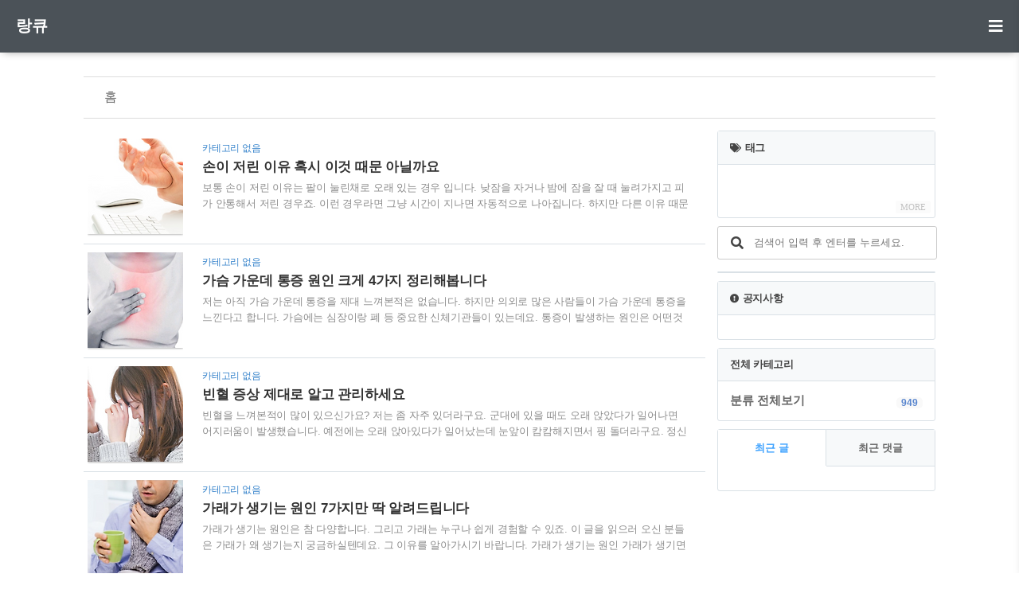

--- FILE ---
content_type: text/html;charset=UTF-8
request_url: https://health.nanado.co.kr/?page=154
body_size: 36960
content:
<!doctype html>
<html lang="ko">
                                                                                <head>
                <script type="text/javascript">if (!window.T) { window.T = {} }
window.T.config = {"TOP_SSL_URL":"https://www.tistory.com","PREVIEW":false,"ROLE":"guest","PREV_PAGE":"","NEXT_PAGE":"","BLOG":{"id":3967047,"name":"rankq","title":"랑큐","isDormancy":false,"nickName":"량큐몬","status":"open","profileStatus":"normal"},"NEED_COMMENT_LOGIN":true,"COMMENT_LOGIN_CONFIRM_MESSAGE":"이 블로그는 로그인한 사용자에게만 댓글 작성을 허용했습니다. 지금 로그인하시겠습니까?","LOGIN_URL":"https://www.tistory.com/auth/login/?redirectUrl=https://health.nanado.co.kr/","DEFAULT_URL":"https://health.nanado.co.kr","USER":{"name":null,"homepage":null,"id":0,"profileImage":null},"SUBSCRIPTION":{"status":"none","isConnected":false,"isPending":false,"isWait":false,"isProcessing":false,"isNone":true},"IS_LOGIN":false,"HAS_BLOG":false,"IS_SUPPORT":false,"IS_SCRAPABLE":false,"TOP_URL":"http://www.tistory.com","JOIN_URL":"https://www.tistory.com/member/join","PHASE":"prod","ROLE_GROUP":"visitor"};
window.T.entryInfo = null;
window.appInfo = {"domain":"tistory.com","topUrl":"https://www.tistory.com","loginUrl":"https://www.tistory.com/auth/login","logoutUrl":"https://www.tistory.com/auth/logout"};
window.initData = {};

window.TistoryBlog = {
    basePath: "",
    url: "https://health.nanado.co.kr",
    tistoryUrl: "https://rankq.tistory.com",
    manageUrl: "https://rankq.tistory.com/manage",
    token: "0CuzyJoahnjihM66sxg00bBXDPWMrK3wMwZlCWLtB7SKdBLbpNd1HsZ0Cq2/o07z"
};
var servicePath = "";
var blogURL = "";</script>

                
                
                
                        <!-- BusinessLicenseInfo - START -->
        
            <link href="https://tistory1.daumcdn.net/tistory_admin/userblog/userblog-7c7a62cfef2026f12ec313f0ebcc6daafb4361d7/static/plugin/BusinessLicenseInfo/style.css" rel="stylesheet" type="text/css"/>

            <script>function switchFold(entryId) {
    var businessLayer = document.getElementById("businessInfoLayer_" + entryId);

    if (businessLayer) {
        if (businessLayer.className.indexOf("unfold_license") > 0) {
            businessLayer.className = "business_license_layer";
        } else {
            businessLayer.className = "business_license_layer unfold_license";
        }
    }
}
</script>

        
        <!-- BusinessLicenseInfo - END -->
<!-- PreventCopyContents - START -->
<meta content="no" http-equiv="imagetoolbar"/>

<!-- PreventCopyContents - END -->

<!-- System - START -->

<!-- System - END -->

        <!-- TistoryProfileLayer - START -->
        <link href="https://tistory1.daumcdn.net/tistory_admin/userblog/userblog-7c7a62cfef2026f12ec313f0ebcc6daafb4361d7/static/plugin/TistoryProfileLayer/style.css" rel="stylesheet" type="text/css"/>
<script type="text/javascript" src="https://tistory1.daumcdn.net/tistory_admin/userblog/userblog-7c7a62cfef2026f12ec313f0ebcc6daafb4361d7/static/plugin/TistoryProfileLayer/script.js"></script>

        <!-- TistoryProfileLayer - END -->

                
                <meta http-equiv="X-UA-Compatible" content="IE=Edge">
<meta name="format-detection" content="telephone=no">
<script src="//t1.daumcdn.net/tistory_admin/lib/jquery/jquery-3.5.1.min.js" integrity="sha256-9/aliU8dGd2tb6OSsuzixeV4y/faTqgFtohetphbbj0=" crossorigin="anonymous"></script>
<script type="text/javascript" src="//t1.daumcdn.net/tiara/js/v1/tiara-1.2.0.min.js"></script><meta name="referrer" content="always"/>
<meta name="google-adsense-platform-account" content="ca-host-pub-9691043933427338"/>
<meta name="google-adsense-platform-domain" content="tistory.com"/>
<meta name="description" content="다양한 정보를 전달하는 잡블로그"/>

    <!-- BEGIN OPENGRAPH -->
    <meta property="og:type" content="website"/>
<meta property="og:url" content="https://health.nanado.co.kr"/>
<meta property="og:site_name" content="랑큐"/>
<meta property="og:title" content="랑큐"/>
<meta property="og:description" content="다양한 정보를 전달하는 잡블로그"/>
<meta property="og:image" content="https://img1.daumcdn.net/thumb/R800x0/?scode=mtistory2&fname=https%3A%2F%2Ftistory1.daumcdn.net%2Ftistory%2F3967047%2Fattach%2F83280184f67441629487936d31e9c35e"/>
<meta property="og:article:author" content="'량큐몬'"/>
    <!-- END OPENGRAPH -->

    <!-- BEGIN TWITTERCARD -->
    <meta name="twitter:card" content="summary_large_image"/>
<meta name="twitter:site" content="@TISTORY"/>
<meta name="twitter:title" content="랑큐"/>
<meta name="twitter:description" content="다양한 정보를 전달하는 잡블로그"/>
<meta property="twitter:image" content="https://img1.daumcdn.net/thumb/R800x0/?scode=mtistory2&fname=https%3A%2F%2Ftistory1.daumcdn.net%2Ftistory%2F3967047%2Fattach%2F83280184f67441629487936d31e9c35e"/>
    <!-- END TWITTERCARD -->
<script type="module" src="https://tistory1.daumcdn.net/tistory_admin/userblog/userblog-7c7a62cfef2026f12ec313f0ebcc6daafb4361d7/static/pc/dist/index.js" defer=""></script>
<script type="text/javascript" src="https://tistory1.daumcdn.net/tistory_admin/userblog/userblog-7c7a62cfef2026f12ec313f0ebcc6daafb4361d7/static/pc/dist/index-legacy.js" defer="" nomodule="true"></script>
<script type="text/javascript" src="https://tistory1.daumcdn.net/tistory_admin/userblog/userblog-7c7a62cfef2026f12ec313f0ebcc6daafb4361d7/static/pc/dist/polyfills-legacy.js" defer="" nomodule="true"></script>
<link rel="stylesheet" type="text/css" href="https://t1.daumcdn.net/tistory_admin/www/style/font.css"/>
<link rel="stylesheet" type="text/css" href="https://tistory1.daumcdn.net/tistory_admin/userblog/userblog-7c7a62cfef2026f12ec313f0ebcc6daafb4361d7/static/style/content.css"/>
<link rel="stylesheet" type="text/css" href="https://tistory1.daumcdn.net/tistory_admin/userblog/userblog-7c7a62cfef2026f12ec313f0ebcc6daafb4361d7/static/pc/dist/index.css"/>
<link rel="stylesheet" type="text/css" href="https://tistory1.daumcdn.net/tistory_admin/userblog/userblog-7c7a62cfef2026f12ec313f0ebcc6daafb4361d7/static/style/uselessPMargin.css"/>
<script type="text/javascript">(function() {
    var tjQuery = jQuery.noConflict(true);
    window.tjQuery = tjQuery;
    window.orgjQuery = window.jQuery; window.jQuery = tjQuery;
    window.jQuery = window.orgjQuery; delete window.orgjQuery;
})()</script>
<script type="text/javascript" src="https://tistory1.daumcdn.net/tistory_admin/userblog/userblog-7c7a62cfef2026f12ec313f0ebcc6daafb4361d7/static/script/base.js"></script>
<script type="text/javascript" src="//developers.kakao.com/sdk/js/kakao.min.js"></script>

                


  <meta name="google-site-verification" content="Ls5HkE_hQJEDSg5ajV2vNCOYgBsAr7v8D5yGEchttL0" />
	<meta name="naver-site-verification" content="99d5601a6d8a06886bc42a4583a5e49be33be0cf" />

	<script async src="https://pagead2.googlesyndication.com/pagead/js/adsbygoogle.js?client=ca-pub-8895193358973292"
     crossorigin="anonymous"></script>

	<meta http-equiv="Content-Type" content="text/html; charset=utf-8" />
	<meta name="title" content="랑큐 - 랑큐" />
	<meta name="description" Content="다양한 정보를 전달하는 잡블로그" />
	<meta name="viewport" content="width=device-width, height=device-height, initial-scale=1, minimum-scale=1.0, maximum-scale=1.0" />
	<meta http-equiv="X-UA-Compatible" content="IE=edge, chrome=1" />

	<title>랑큐 - 랑큐</title>

	<link rel="alternate" type="application/rss+xml" title="랑큐" href="https://rankq.tistory.com/rss" />
	<link rel="shortcut icon" href="https://health.nanado.co.kr/favicon.ico" />
	<link rel="stylesheet" href="https://tistory1.daumcdn.net/tistory/3967047/skin/style.css?_version_=1759279117" />
	<script src="//t1.daumcdn.net/tistory_admin/lib/jquery/jquery-1.12.4.min.js"></script>
	<style>
		 #header_wrap {
			background-color: #4b5258 !important;
		}
		
	</style>

                
                
                <style type="text/css">.another_category {
    border: 1px solid #E5E5E5;
    padding: 10px 10px 5px;
    margin: 10px 0;
    clear: both;
}

.another_category h4 {
    font-size: 12px !important;
    margin: 0 !important;
    border-bottom: 1px solid #E5E5E5 !important;
    padding: 2px 0 6px !important;
}

.another_category h4 a {
    font-weight: bold !important;
}

.another_category table {
    table-layout: fixed;
    border-collapse: collapse;
    width: 100% !important;
    margin-top: 10px !important;
}

* html .another_category table {
    width: auto !important;
}

*:first-child + html .another_category table {
    width: auto !important;
}

.another_category th, .another_category td {
    padding: 0 0 4px !important;
}

.another_category th {
    text-align: left;
    font-size: 12px !important;
    font-weight: normal;
    word-break: break-all;
    overflow: hidden;
    line-height: 1.5;
}

.another_category td {
    text-align: right;
    width: 80px;
    font-size: 11px;
}

.another_category th a {
    font-weight: normal;
    text-decoration: none;
    border: none !important;
}

.another_category th a.current {
    font-weight: bold;
    text-decoration: none !important;
    border-bottom: 1px solid !important;
}

.another_category th span {
    font-weight: normal;
    text-decoration: none;
    font: 10px Tahoma, Sans-serif;
    border: none !important;
}

.another_category_color_gray, .another_category_color_gray h4 {
    border-color: #E5E5E5 !important;
}

.another_category_color_gray * {
    color: #909090 !important;
}

.another_category_color_gray th a.current {
    border-color: #909090 !important;
}

.another_category_color_gray h4, .another_category_color_gray h4 a {
    color: #737373 !important;
}

.another_category_color_red, .another_category_color_red h4 {
    border-color: #F6D4D3 !important;
}

.another_category_color_red * {
    color: #E86869 !important;
}

.another_category_color_red th a.current {
    border-color: #E86869 !important;
}

.another_category_color_red h4, .another_category_color_red h4 a {
    color: #ED0908 !important;
}

.another_category_color_green, .another_category_color_green h4 {
    border-color: #CCE7C8 !important;
}

.another_category_color_green * {
    color: #64C05B !important;
}

.another_category_color_green th a.current {
    border-color: #64C05B !important;
}

.another_category_color_green h4, .another_category_color_green h4 a {
    color: #3EA731 !important;
}

.another_category_color_blue, .another_category_color_blue h4 {
    border-color: #C8DAF2 !important;
}

.another_category_color_blue * {
    color: #477FD6 !important;
}

.another_category_color_blue th a.current {
    border-color: #477FD6 !important;
}

.another_category_color_blue h4, .another_category_color_blue h4 a {
    color: #1960CA !important;
}

.another_category_color_violet, .another_category_color_violet h4 {
    border-color: #E1CEEC !important;
}

.another_category_color_violet * {
    color: #9D64C5 !important;
}

.another_category_color_violet th a.current {
    border-color: #9D64C5 !important;
}

.another_category_color_violet h4, .another_category_color_violet h4 a {
    color: #7E2CB5 !important;
}
</style>

                
                <link rel="stylesheet" type="text/css" href="https://tistory1.daumcdn.net/tistory_admin/userblog/userblog-7c7a62cfef2026f12ec313f0ebcc6daafb4361d7/static/style/revenue.css"/>
<link rel="canonical" href="https://health.nanado.co.kr"/>

<!-- BEGIN STRUCTURED_DATA -->
<script type="application/ld+json">
    {"@context":"http://schema.org","@type":"WebSite","url":"/","potentialAction":{"@type":"SearchAction","target":"/search/{search_term_string}","query-input":"required name=search_term_string"}}
</script>
<!-- END STRUCTURED_DATA -->
<link rel="stylesheet" type="text/css" href="https://tistory1.daumcdn.net/tistory_admin/userblog/userblog-7c7a62cfef2026f12ec313f0ebcc6daafb4361d7/static/style/dialog.css"/>
<link rel="stylesheet" type="text/css" href="//t1.daumcdn.net/tistory_admin/www/style/top/font.css"/>
<link rel="stylesheet" type="text/css" href="https://tistory1.daumcdn.net/tistory_admin/userblog/userblog-7c7a62cfef2026f12ec313f0ebcc6daafb4361d7/static/style/postBtn.css"/>
<link rel="stylesheet" type="text/css" href="https://tistory1.daumcdn.net/tistory_admin/userblog/userblog-7c7a62cfef2026f12ec313f0ebcc6daafb4361d7/static/style/tistory.css"/>
<script type="text/javascript" src="https://tistory1.daumcdn.net/tistory_admin/userblog/userblog-7c7a62cfef2026f12ec313f0ebcc6daafb4361d7/static/script/common.js"></script>

                
                </head>

                                                <body id="tt-body-index" class="sidebar-onsmall-thumbnail">
                
                
                
	
		<header>
		<div id="header_wrap">
			<div id="header_gnb">
					<div id="header-title"><a href="https://health.nanado.co.kr/">랑큐</a></div>
					<div id="header-ico"><button class="btn_topMenu" id="btn_topbtn"><i id="topbtn" class="fas fa-bars"></i></button></div>
			</div>
		</div>
		<div class="header-blog-menu"><ul>
  <li class="t_menu_home first"><a href="/" target="">홈</a></li>
</ul></div>
		</header>
		<div class="dropdown-content">
				<ul id="myDropdown">
				<li><div class="btn_close">메뉴 닫기</div></li>
				<li><a href="https://rankq.tistory.com/manage/entry/post"><i class="fas fa-pen"></i>글작성</a></li>
				<li><a href="/guestbook"><i class="fas fa-comment-alt"></i>방명록</a></li>
				<li><a href="https://rankq.tistory.com/manage"><i class="fas fa-cog"></i>환경설정</a></li>
				<li><ul class="tt_category"><li class=""><a href="/category" class="link_tit"> 분류 전체보기 <span class="c_cnt">(949)</span> </a></li>
</ul>
</li>
			</ul>
		</div>
	<div id="wrap">


		<div id="container">
			<nav id="gnb">
					<ul style="width: 1000px;">
					<li><a href="/">홈</a></li>					
				</ul>
			</nav>
		
			<div id="main" role="main">
				<div id="content">





	<section>
		<div class="content-width ">
			<header class="hd index_s_list">
				<div class="sub-info">
					
				</div>
			</header>
		</div>
	</section>

                
                    

	<section  class="h-entry">
		<div class="content-width">

			
				<div class="list_content">
					<div class="index_wrap">
						<a href="/33" class="post_link">
							<div class="thumnail">
								
									<img src="//i1.daumcdn.net/thumb/C120x120/?fname=https%3A%2F%2Fblog.kakaocdn.net%2Fdna%2Fb2H2MW%2FbtrR6dsreqG%2FAAAAAAAAAAAAAAAAAAAAAEM7JLF_K-am4oLBOGNeqbdRR2nIpLXscV19-konaurE%2Fimg.png%3Fcredential%3DyqXZFxpELC7KVnFOS48ylbz2pIh7yKj8%26expires%3D1769871599%26allow_ip%3D%26allow_referer%3D%26signature%3Drk4RtV4T3hIADhW2NBJYs3EetAY%253D" alt="">
								
							</div>
							<div class="list_detail_wrap">
								<div class="post_category">카테고리 없음</div>
								<h2 class="post_title">손이 저린 이유 혹시 이것 때문 아닐까요</h2>		
								<p class="post_text">보통 손이 저린 이유는 팔이 눌린채로 오래 있는 경우 입니다. 낮잠을 자거나 밤에 잠을 잘 때 눌려가지고 피가 안통해서 저린 경우죠. 이런 경우라면 그냥 시간이 지나면 자동적으로 나아집니다. 하지만 다른 이유 때문에 손이 저리다면? 건강에 이상이 있는건 아닐까 걱정이 됩니다. 왜 손이 저려올까요? 손이 저린 이유 그냥 단순히 눌린 거라면 큰 문제 없습니다. 하지만 눌리지 않았는데, 평상시 손이 저리다? 이것은 건강이상을 의심해야 합니다. 당뇨병 당뇨병이 은근히 흔하게 걸리는 질병 중 하나 입니다. 당뇨병에 걸리면 손가락 끝에 혈액순환 장애가 발생하기도 합니다. 그래서 손이 저린 느낌을 받을 수 있어요. 오랜시간 방치되면 손가락 끝이 괴사할 수도 있습니다. 당뇨병 증상의 경우 소변을 자주 보게 되고 입에서..</p>
								<div class="post_date" style="display:none">2022. 11. 25. 08:33</div>
							</div>
						</a>
					</div>
				</div>
			

			

		</div>
	</section>
				
                    
                
                    

	<section  class="h-entry">
		<div class="content-width">

			
				<div class="list_content">
					<div class="index_wrap">
						<a href="/32" class="post_link">
							<div class="thumnail">
								
									<img src="//i1.daumcdn.net/thumb/C120x120/?fname=https%3A%2F%2Fblog.kakaocdn.net%2Fdna%2FbpLRnp%2FbtrR3DyQrxt%2FAAAAAAAAAAAAAAAAAAAAAHaYt8Ke-ZAEmK0_DPsWOKb_naDEN4u1yueusODp3GPJ%2Fimg.png%3Fcredential%3DyqXZFxpELC7KVnFOS48ylbz2pIh7yKj8%26expires%3D1769871599%26allow_ip%3D%26allow_referer%3D%26signature%3DhlOmeFL9C5nBJ27j%252FkschlPfzVo%253D" alt="">
								
							</div>
							<div class="list_detail_wrap">
								<div class="post_category">카테고리 없음</div>
								<h2 class="post_title">가슴 가운데 통증 원인 크게 4가지 정리해봅니다</h2>		
								<p class="post_text">저는 아직 가슴 가운데 통증을 제대 느껴본적은 없습니다. 하지만 의외로 많은 사람들이 가슴 가운데 통증을 느낀다고 합니다. 가슴에는 심장이랑 폐 등 중요한 신체기관들이 있는데요. 통증이 발생하는 원인은 어떤것들이 있는지 알아보세요. 가슴 가운데 통증 원인 특별한 이유가 없는데 통증이 생긴다면 건강이상일 수 있습니다. 무리한 운동을 하거나, 외부에 의한 충격이 있었다면 그것이 원인이 될 수 있습니다. 하지만 별 다른 증상이 없었는데 가슴 가운데 통증이 느껴진다면 관심을 가져야 할 것입니다. 심장질환 심장은 우리 몸에서 매우 중요한 역할을 하는데요. 이 심장에 문제가 생기면 가슴 가운데 통증이 발생할 수 있다고 합니다. 주로 협심증이나 심근경색 같은 증상이 있을 수 있구요. 대동맥박리 현상도 있다고 합니다...</p>
								<div class="post_date" style="display:none">2022. 11. 25. 08:30</div>
							</div>
						</a>
					</div>
				</div>
			

			

		</div>
	</section>
				
                    
                
                    

	<section  class="h-entry">
		<div class="content-width">

			
				<div class="list_content">
					<div class="index_wrap">
						<a href="/31" class="post_link">
							<div class="thumnail">
								
									<img src="//i1.daumcdn.net/thumb/C120x120/?fname=https%3A%2F%2Fblog.kakaocdn.net%2Fdna%2FbO3elo%2FbtrR6e5TgtG%2FAAAAAAAAAAAAAAAAAAAAAMqKVLOD4f5YAYnDMX9sNyrm9ZEKku2HKdb4eciLDwhU%2Fimg.png%3Fcredential%3DyqXZFxpELC7KVnFOS48ylbz2pIh7yKj8%26expires%3D1769871599%26allow_ip%3D%26allow_referer%3D%26signature%3DCusU4l8HYfcsSDnkFG%252BilDF5B24%253D" alt="">
								
							</div>
							<div class="list_detail_wrap">
								<div class="post_category">카테고리 없음</div>
								<h2 class="post_title">빈혈 증상 제대로 알고 관리하세요</h2>		
								<p class="post_text">빈혈을 느껴본적이 많이 있으신가요? 저는 좀 자주 있더라구요. 군대에 있을 때도 오래 앉았다가 일어나면 어지러움이 발생했습니다. 예전에는 오래 앉아있다가 일어났는데 눈앞이 캄캄해지면서 핑 돌더라구요. 정신차리니까 넘어져 있었습니다. 불과 몇 초 안되는 사이에 일어난 일이죠. 넘어지면서 그래도 젊은 나이라 반사신경으로 무언가를 짚으려고 했지만, 그렇지 못했다면 머리를 다치거나 했을 수도 있을 것입니다. 큰일날뻔 했죠. 빈혈 증상을 잘 알아보고 관리해야 합니다. 빈혈 알아보기 빈혈은 뜻 그대로 보면 피가 부족하다는 뜻 입니다. 조금 더 들어가면 혈액 속에 적혈구가 부족하다는 뜻 입니다. 적혈구가 산소 운반을 해주면서 우리 체내 산소를 공급해주는데요. 적혈구가 부족하면 산소공급이 제대로 이루어지지 않아서 산소..</p>
								<div class="post_date" style="display:none">2022. 11. 25. 08:07</div>
							</div>
						</a>
					</div>
				</div>
			

			

		</div>
	</section>
				
                    
                
                    

	<section  class="h-entry">
		<div class="content-width">

			
				<div class="list_content">
					<div class="index_wrap">
						<a href="/30" class="post_link">
							<div class="thumnail">
								
									<img src="//i1.daumcdn.net/thumb/C120x120/?fname=https%3A%2F%2Fblog.kakaocdn.net%2Fdna%2Fes0tz1%2FbtrR34v4wRn%2FAAAAAAAAAAAAAAAAAAAAAIVLoPip1VX8JtMyN0odEFTeoG42tV_COQKuU69LgtR0%2Fimg.png%3Fcredential%3DyqXZFxpELC7KVnFOS48ylbz2pIh7yKj8%26expires%3D1769871599%26allow_ip%3D%26allow_referer%3D%26signature%3D%252Br6BFR85Gr1wAY7XHkIBSrcl5IU%253D" alt="">
								
							</div>
							<div class="list_detail_wrap">
								<div class="post_category">카테고리 없음</div>
								<h2 class="post_title">가래가 생기는 원인 7가지만 딱 알려드립니다</h2>		
								<p class="post_text">가래가 생기는 원인은 참 다양합니다. 그리고 가래는 누구나 쉽게 경험할 수 있죠. 이 글을 읽으러 오신 분들은 가래가 왜 생기는지 궁금하실텐데요. 그 이유를 알아가시기 바랍니다. 가래가 생기는 원인 가래가 생기면 목에 이물감도 느껴지고 불편합니다. 기침을 하게 되면 기침을 하다가 가래가 나오기도 하고 목소리도 이상해질 수 있고 불편한게 한두가지가 아닌데요. 원인을 파악해서 관리해주는게 좋습니다. 감기 가장 흔한 원인 중 하나일 것입니다. 감기 때문에 콧물이 생기면 가래가 생길 수 있습니다. 기침을 하게 되면 목이 상하게 됩니다. 점막이 상하는데요. 이 점막을 보호하기 위해서 가래가 생깁니다. 콧물이 나기 시작하면 콧물도 목뒤로 넘어가면서 가래가 생기기도 합니다. 알레르기성 비염 콧물이 나긴 하지만 감기랑..</p>
								<div class="post_date" style="display:none">2022. 11. 25. 08:02</div>
							</div>
						</a>
					</div>
				</div>
			

			

		</div>
	</section>
				
                    
                
                    

	<section  class="h-entry">
		<div class="content-width">

			
				<div class="list_content">
					<div class="index_wrap">
						<a href="/29" class="post_link">
							<div class="thumnail">
								
									<img src="//i1.daumcdn.net/thumb/C120x120/?fname=https%3A%2F%2Fblog.kakaocdn.net%2Fdna%2Fb9ghU6%2FbtrR3cBoxFe%2FAAAAAAAAAAAAAAAAAAAAANuj0Ch17yKU09kT_jqLS7uWlYptFOhfx8IQThLDl120%2Fimg.png%3Fcredential%3DyqXZFxpELC7KVnFOS48ylbz2pIh7yKj8%26expires%3D1769871599%26allow_ip%3D%26allow_referer%3D%26signature%3DNuNpLPFBi40Ex3%252BwTPrLCXrK0Sc%253D" alt="">
								
							</div>
							<div class="list_detail_wrap">
								<div class="post_category">카테고리 없음</div>
								<h2 class="post_title">허리 골반 통증 원인과 해결방법</h2>		
								<p class="post_text">허리 골반 통증 경험하지 못한 분들은 모를겁니다. 요즘 새로운 직장으로 이직을 해서 사무실에 앉아있는 시간이 조금 더 늘어났습니다. 잠깐 늘어났다고 허리가 좀 아픈게 걱정이 되면서 이것저것 찾아봤습니다. 허리 골반 통증 시작되면 정말 일상생활에서도 불편하고 고통스럽겠죠? 미리미리 대비하고 해결방법을 알아보세요. 허리 골반 통증 원인 요즘 현대인들이라면 누구나 경험할 수 있는 통증 중 하나 입니다. 스마트폰도 많이 쓰고 책상에 앉아서 공부,일 등. 너무 많이 합니다. 그래서 수험생이나 직장인들이 주로 통증을 많이 경험하는데요. 가장 큰 원인은 바로 자세 입니다. 불량한 자세 보통의 경우라면 자세가 불량하기 때문에 허리 골반 통증이 발생하게 됩니다. 이건 단시간에 일어나진 않구요. 오랜 시간동안 누적되면서 ..</p>
								<div class="post_date" style="display:none">2022. 11. 25. 08:00</div>
							</div>
						</a>
					</div>
				</div>
			

			

		</div>
	</section>
				
                    
                
                    

	<section  class="h-entry">
		<div class="content-width">

			
				<div class="list_content">
					<div class="index_wrap">
						<a href="/28" class="post_link">
							<div class="thumnail">
								
									<img src="//i1.daumcdn.net/thumb/C120x120/?fname=https%3A%2F%2Fblog.kakaocdn.net%2Fdna%2FbMrNGg%2FbtrR3d1lopt%2FAAAAAAAAAAAAAAAAAAAAAE0OQ1_Fib8A5dSUDinWas-uxqJbD3j5z2sa83EWQaFv%2Fimg.png%3Fcredential%3DyqXZFxpELC7KVnFOS48ylbz2pIh7yKj8%26expires%3D1769871599%26allow_ip%3D%26allow_referer%3D%26signature%3Dpo6xZ3nQ7GV9EMoMg580IORIOow%253D" alt="">
								
							</div>
							<div class="list_detail_wrap">
								<div class="post_category">카테고리 없음</div>
								<h2 class="post_title">발목이 아픈이유 5가지 정리</h2>		
								<p class="post_text">발목이 아픈 경우는 살다가 자주 경험을 하는데요. 그 이유가 참 다양합니다. 이번 글에서 발목이 아픈이유 알아보세요. 발목이 아픈이유 일반적인 경우라면 무리를 하거나, 접질리기 때문에 통증이 발생하게 됩니다. 하지만 이런 일반적인 경우가 아니더라도 발목 통증이 발생할 수 있습니다. 피로누적이나 염좌의 경우 일정시간 충분한 휴식을 취하면 회복이 됩니다. 아킬레스건염 장시간서서 일을 하는 경우 다리에 무리가 가기 마련입니다. 이 경우 아킬레스건에 염증이 생길 수 있습니다. 이것이 통증 원인이 됩니다. 또는 과격하게 운동을 하거나 스포츠 활동을 하는 사람들도 아킬레스건염에 노출이 되기 쉽습니다. 염증이 생기면 충분한 휴식을 취하고 병원에가서 진찰을 받는게 좋습니다. 수족냉증 손발이 유독 찬 사람이 있는데요. ..</p>
								<div class="post_date" style="display:none">2022. 11. 25. 07:58</div>
							</div>
						</a>
					</div>
				</div>
			

			

		</div>
	</section>
				
                    
                
				
					<div id="paging">
						<ul class="pagination">
							<li class="prevpage">
								<a href="/?page=153" class="" id="prevPage" rel="prev">«</a>
							</li>
							
								<li>
									<a href="/?page=1" class="num"> <span class="">1</span></a>
								</li>
							
								<li>
									<a  class="num"> <span class="">···</span></a>
								</li>
							
								<li>
									<a href="/?page=151" class="num"> <span class="">151</span></a>
								</li>
							
								<li>
									<a href="/?page=152" class="num"> <span class="">152</span></a>
								</li>
							
								<li>
									<a href="/?page=153" class="num"> <span class="">153</span></a>
								</li>
							
								<li>
									<a href="/?page=154" class="num"> <span class="selected">154</span></a>
								</li>
							
								<li>
									<a href="/?page=155" class="num"> <span class="">155</span></a>
								</li>
							
								<li>
									<a href="/?page=156" class="num"> <span class="">156</span></a>
								</li>
							
								<li>
									<a href="/?page=157" class="num"> <span class="">157</span></a>
								</li>
							
								<li>
									<a  class="num"> <span class="">···</span></a>
								</li>
							
								<li>
									<a href="/?page=159" class="num"> <span class="">159</span></a>
								</li>
							
							<li class="nextpage">
								<a href="/?page=155" class="" id="nextPage" rel="next">»</a>
							</li>
						</ul>
					</div>
				
	</div><!--content-End-->
				

				<aside id="sidebar">
					
							<!-- 태그 클라우드 -->
							<div class="module module-tag">
								<h3 class="module-title"><i class="fas fa-tags fa-sm"></i><span class="inline-block">태그</span></h3>
								<ul class="module-content">
									
								</ul>
								<a href="https://rankq.tistory.com/tag" class="btn-more">MORE</a>
							</div>
						
							<!-- 검색 영역 -->
							
								<form id="search-form" autocomplete="off" role="form">
									<div class="search-bar">
										<i class="icon fa fa-search"></i>
										<input class="input-text" type="text"  name="search" value="" id="search-input" class="ie-nanum" onkeypress="if (event.keyCode == 13) { try {
    window.location.href = '/search' + '/' + looseURIEncode(document.getElementsByName('search')[0].value);
    document.getElementsByName('search')[0].value = '';
    return false;
} catch (e) {} }"  placeholder="검색어 입력 후 엔터를 누르세요.">
									</div>
								</form>
							
						<div class="module module_plugin"><!-- SB_Replacer - START -->
<script> auto1(); </script>
<!-- SB_Replacer - END -->
</div>

							<!-- 공지사항 -->
							<div class="module module-notice">
								<h3 class="module-title"><i class="fas fa-exclamation-circle fa-sm"></i><span>공지사항</span></h3>
								<div class="module-content">
									
										<ul id="module-notice-ul">
											
										</ul>
									
								</div>
							</div>
						
							<!-- 카테고리 -->
							<div class="module module-category" id="sidebar-category">
								<h3 class="module-title"><span>전체 카테고리</span></h3>
								<div class="module-content tt-cate"><ul class="tt_category"><li class=""><a href="/category" class="link_tit"> 분류 전체보기 <span class="c_cnt">(949)</span> </a></li>
</ul>
</div>
							</div>
						
							<!-- 최신 글, 댓글 탭형 -->
							<div class="module module-recents">
								<div class="module-content">
									<ul id="recent-tab" class="nav-recent" role="tablist">
										<li class="active" id="#tab-rpost"><a class="btn-rpost" href="javascript:void(0);" data-toggle="tab" role="tab">최근 글</a></li>
										<li id="#tab-rcomment"><a class="btn-rcomment" href="javascript:void(0);" data-toggle="tab" role="tab">최근 댓글</a></li>
									</ul>

									<div class="tab-content">
										<!-- #tab-rpost -->
										<div id="tab-rpost" class="tab-pane active fade in">
											<!-- 최근 글 -->
											<section class="rpost">
												<h4 class="sr-only">최근 글</h4>
												<ul class="list-unstyled">
													
												</ul>
											</section>
										</div>

										<!-- #tab-rcomment -->

										<div id="tab-rcomment" class="tab-pane fade">
											<!-- 최근 댓글 -->
											<section class="rcomment">
												<h4 class="nospace sr-only">최근댓글</h4>
												<ul class="list-unstyled">
													
												</ul>
											</section>
										</div>
									</div>
								</div>
							</div>
						
				</aside>

			</div>
		</div>


		<footer id="footer">
			<span class="fleft">
				<a href="https://privatenote.tistory.com">Powered by Privatenote</a>
			</span> Copyright © <a href="https://health.nanado.co.kr/">랑큐</a> All rights reserved.
			<p><a href="https://minmins.kr">민민스</a> / <a href="https://www.busangolf.kr">부산골프</a> / <a href="https://okaytire.co.kr/">오케타이어</a> / <a href="https://hanys.kr/">하니스</a> / <a href="https://www.readingarmy.kr/">리딩아미</a> / <a href="https://hssmall.co.kr/">하스스몰</a> / <a href="https://www.uhom.kr/">우홈</a> / <a href="https://www.drpill.co.kr/">닥터필</a> / <a href="https://ransdodo4.tistory.com/">심신단련</a> / <a href="https://www.ss78.co.kr/">ss78</a> / <a href="https://healthall.kr/">헬스올</a> / <a href="https://www.mudfestival.kr/">머드축제</a> / <a href="https://proreviewman.com/">프로리뷰맨</a> / <a href="https://suggestiontop.com/">추천맨</a> / </p>
			<!---->
			<span class="sr-only">TistoryWhaleSkin3.4</span>
		</footer>

	</div>
	
	<script>
		
		/* 메뉴  */
		(function($) {
			function commonControl(){
				var sc = $("#sidebar .c_cnt");
				sc.length > 0 && sc.each(function() {
					$(this).html($(this).html().replace(/[()]/g, ""))
				});
				$(document).on('click', '.btn_topMenu', function(){
						if ($(".dropdown-content").hasClass("dropdown-content-toggle")){
								$(".dropdown-content").removeClass("dropdown-content-toggle");
						}else{
								$(".dropdown-content").addClass("dropdown-content-toggle");
						}
				});

				$(document).on('click', '.btn_close' ,function(){
					$(".dropdown-content").removeClass("dropdown-content-toggle");
				});
				/* 사이드바 탭 분류 */
				$(document).on('click', '#recent-tab li',function(){
					$("#recent-tab > li").removeClass("active");
					$(this).addClass("active");
					$(".tab-content .tab-pane").removeClass("active");
					$($(this).attr("id")).addClass("active");
				});
				
				/* 복사 방지, 개발자 도구 방지 */
				$(document).keydown(function(event) {
					if (event.keyCode == 123) { // Prevent F12
						return false;
					} else if (event.ctrlKey && event.shiftKey && event.keyCode == 73) { // Prevent Ctrl+Shift+I        
						return false;
					} else if (event.ctrlKey &&
										(event.keyCode === 67 ||
											event.keyCode === 86 ||
											event.keyCode === 85 ||
											event.keyCode === 117)) {
						return false;
					}
				});
			}
			commonControl();
		})(jQuery);

	</script>

<div class="#menubar menu_toolbar ">
  <h2 class="screen_out">티스토리툴바</h2>
</div>
<div class="#menubar menu_toolbar "></div>
<div class="layer_tooltip">
  <div class="inner_layer_tooltip">
    <p class="desc_g"></p>
  </div>
</div>
<div id="editEntry" style="position:absolute;width:1px;height:1px;left:-100px;top:-100px"></div>


                        <!-- CallBack - START -->
        <script>                    (function () { 
                        var blogTitle = '랑큐';
                        
                        (function () {
    function isShortContents () {
        return window.getSelection().toString().length < 30;
    }
    function isCommentLink (elementID) {
        return elementID === 'commentLinkClipboardInput'
    }

    function copyWithSource (event) {
        if (isShortContents() || isCommentLink(event.target.id)) {
            return;
        }
        var range = window.getSelection().getRangeAt(0);
        var contents = range.cloneContents();
        var temp = document.createElement('div');

        temp.appendChild(contents);

        var url = document.location.href;
        var decodedUrl = decodeURI(url);
        var postfix = ' [' + blogTitle + ':티스토리]';

        event.clipboardData.setData('text/plain', temp.innerText + '\n출처: ' + decodedUrl + postfix);
        event.clipboardData.setData('text/html', '<pre data-ke-type="codeblock">' + temp.innerHTML + '</pre>' + '출처: <a href="' + url + '">' + decodedUrl + '</a>' + postfix);
        event.preventDefault();
    }

    document.addEventListener('copy', copyWithSource);
})()

                    })()</script>

        <!-- CallBack - END -->

        <!-- PreventCopyContents - START -->
        <script type="text/javascript">document.oncontextmenu = new Function ('return false');
document.ondragstart = new Function ('return false');
document.onselectstart = new Function ('return false');
document.body.style.MozUserSelect = 'none';</script>
<script type="text/javascript" src="https://tistory1.daumcdn.net/tistory_admin/userblog/userblog-7c7a62cfef2026f12ec313f0ebcc6daafb4361d7/static/plugin/PreventCopyContents/script.js"></script>

        <!-- PreventCopyContents - END -->

                
                <div style="margin:0; padding:0; border:none; background:none; float:none; clear:none; z-index:0"></div>
<script type="text/javascript" src="https://tistory1.daumcdn.net/tistory_admin/userblog/userblog-7c7a62cfef2026f12ec313f0ebcc6daafb4361d7/static/script/common.js"></script>
<script type="text/javascript">window.roosevelt_params_queue = window.roosevelt_params_queue || [{channel_id: 'dk', channel_label: '{tistory}'}]</script>
<script type="text/javascript" src="//t1.daumcdn.net/midas/rt/dk_bt/roosevelt_dk_bt.js" async="async"></script>

                
                <script>window.tiara = {"svcDomain":"user.tistory.com","section":"블로그","trackPage":"블로그홈_보기","page":"블로그홈","key":"3967047","customProps":{"userId":"0","blogId":"3967047","entryId":"null","role":"guest","trackPage":"블로그홈_보기","filterTarget":false},"entry":null,"kakaoAppKey":"3e6ddd834b023f24221217e370daed18","appUserId":"null","thirdProvideAgree":null}</script>
<script type="module" src="https://t1.daumcdn.net/tistory_admin/frontend/tiara/v1.0.6/index.js"></script>
<script src="https://t1.daumcdn.net/tistory_admin/frontend/tiara/v1.0.6/polyfills-legacy.js" nomodule="true" defer="true"></script>
<script src="https://t1.daumcdn.net/tistory_admin/frontend/tiara/v1.0.6/index-legacy.js" nomodule="true" defer="true"></script>

                </body>

</html>

--- FILE ---
content_type: text/html; charset=utf-8
request_url: https://www.google.com/recaptcha/api2/aframe
body_size: 267
content:
<!DOCTYPE HTML><html><head><meta http-equiv="content-type" content="text/html; charset=UTF-8"></head><body><script nonce="Qu8PUomhJlVwklaB1ivqRw">/** Anti-fraud and anti-abuse applications only. See google.com/recaptcha */ try{var clients={'sodar':'https://pagead2.googlesyndication.com/pagead/sodar?'};window.addEventListener("message",function(a){try{if(a.source===window.parent){var b=JSON.parse(a.data);var c=clients[b['id']];if(c){var d=document.createElement('img');d.src=c+b['params']+'&rc='+(localStorage.getItem("rc::a")?sessionStorage.getItem("rc::b"):"");window.document.body.appendChild(d);sessionStorage.setItem("rc::e",parseInt(sessionStorage.getItem("rc::e")||0)+1);localStorage.setItem("rc::h",'1769143518692');}}}catch(b){}});window.parent.postMessage("_grecaptcha_ready", "*");}catch(b){}</script></body></html>

--- FILE ---
content_type: text/css
request_url: https://tistory1.daumcdn.net/tistory/3967047/skin/style.css?_version_=1759279117
body_size: 8465
content:
@charset "UTF-8";




*:focus {outline:0;}
body,html {font-family: sans-serif;scroll-behavior: smooth}
i {margin: 0px 5px 0px 0px;}
.container_postbtn .btn_menu_toolbar.following .ico_check_type1 { margin-top: 16px}
article,aside,canvas,details,figcaption,figure,footer,header,main,menu,nav,section,summary { display: block}
body,button,dd,dl,dt,fieldset,form,h1,h2,h3,h4,h5,h6,input,legend,li,ol,p,select,table,td,textarea,th,ul {margin: 0; padding: 0 }
body,button,input,select,table,textarea { color: #444 }
button,input { border: 0; border-radius: 0}
img { border: 0 }
ol,ul { list-style: none }
address,em { font-style: normal }
a { cursor:pointer; color: #666; font-weight: 400; text-decoration: none!important; }
blockquote { padding: 5px 20px !important; margin: 10px 0 20px !important; color: #999; font-size: .9em; border-left: 4px solid #e1e4e5 }
blockquote footer { display: block;	font-size: .85em; line-height: 1.42857143; color: #b3b3b3 }
blockquote footer:before { content: '\2014 \00A0' }
.blind {position: absolute;overflow: hidden;clip: rect(0 0 0 0);margin: -1px;width: 1px;height: 1px}
.sr-only {position: absolute;width: 1px;height: 1px;margin: -1px;padding: 0;overflow: hidden;clip: rect(0,0,0,0);border: 0}
.index_wrap {position: relative;background-color: #fff;font-size: 12px;line-height: 14px;color: #242424;letter-spacing: -.2px;overflow: hidden;}
.list_content .thumbnail_post {float: left;height: 150px;width: 150px;margin: 4px 30px 4px 0}
.list_content .thumbnail_post img {box-shadow: 0 0 3px rgba(0,0,0,.3);border: 5px solid #fff}
.thumnail img {width: 120px;height: 120px;box-shadow: 0px 0px 3px gray;}

.post_category {
	margin-bottom: 5px;
	color: #3180ca;
}
.list_detail_wrap .post_title {
	margin-bottom: 5px;
	display: block;
	white-space: nowrap;
	text-overflow: ellipsis;
	max-width: 728px;
	overflow:hidden;
	color: #333;
	font-weight: 600;
	line-height: 140%;
	font-size: 17px;
}

.list_detail_wrap .post_text {
	line-height: 20px;
	font-size: 13px;
	max-height: 40px;
	overflow: hidden;
	margin-bottom: 5px;
}

.list_detail_wrap {
	margin-top: 5px;
	font-size: 12px;
	font-weight: 500;
	color: #8c8c8c;
	/* display: block; */
	overflow: hidden;
	text-decoration: none;
}

.list_detail_wrap .post_category > a {
	color: #4f9ee3
}

.list_detail_wrap .post_line_bar {
	display: inline-block;
	width: 1px;
	height: 9px;
	margin: 0 5px;
	background: #ccc
}

.list_content {
	position: relative;
	overflow: hidden;
}

.list_content:hover .post_title {
	color: #3ea2ff;
	transition: .3s;
	text-decoration: underline;
}


.list_content:hover .thumnail img {
	-webkit-transition-duration: .3s;
	transition-duration: .3s;
	-webkit-transform: scale(1.05);
	-ms-transform: scale(1.05);
	transform: scale(1.05);
}


#paging {
	margin: 0 auto;
	margin-top: 20px;
	text-align: center;
	font-size: 15px;
	margin-bottom: 20px;
	position: relative;
	z-index: 0;
}

#paging .pagination li {
	display: inline-block
}

#paging .pagination li a {
	position: relative;
	display: block;
	padding: .5rem .75rem;
	margin-left: -7px;
	line-height: 1.25;
	color: #999;
	cursor: pointer;
	background-color: #fff;
	border: 1px solid #dee2e6
}

#paging .pagination li a:hover {
	z-index: 2;
	color: #0056b3;
	text-decoration: none;
	border-color: #ccc
}

#paging .pagination li .selected {
	color: #3ea2ff;
	font-weight: 700
}

#paging .prevpage {
	width: inherit!important
}

#paging .nextpage {
	width: inherit!important
}





.module-tag li a {
	display: inline-block;
	overflow: hidden;
	max-width: 210px;
	height: 24px;
	padding: 0 4px;
	margin: 0px 1px;
	line-height: 24px;
	color: #3e93dd;
	text-decoration: none;
	vertical-align: top;
	white-space: nowrap;
	text-overflow: ellipsis;
}

.module-tag li a:hover {
	background: #3ea2ff;
	border-color: #3ea2ff;
	color: #fff!important;
	transition: .5s
}

.module-title .fa-hashtag {
	margin-right: 10px
}

.module-category .sub_category_list li {
	
	display: block;
}

.module-category .sub_category_list li a {
	color: #666!important;
	-webkit-transition: color .3s;
	-moz-transition: color .3s;
	-ms-transition: color .3s;
	-o-transition: color .3s;
	transition: color .3s
}

.module-category .sub_category_list li:hover a {
	color: #fe7433!important
}

.module-category .sub_category_list li:first-child {
	margin-top: 5px
}


.module-category .sub_category_list li:last-child {
	border: 0
}

.module-category .link_tit {
	font-weight: bold;
	font-size: 15px;
}

.module-notice .all-view:before {
	content: "\f11e";
	font-family: "Font Awesome 5 Free";
	font-weight: 900;
	margin-right: 10px;
	color: #3ea2ff
}


#sidebar .module {
	background: #fff;
	margin-bottom: 10px;
	border: 1px solid #dae1e6;
	border-radius: 3px;
}

#sidebar .module-content {
	padding: 15px;
}

#sidebar .module-tag .module-content {
	padding-top: 0px;
}

#sidebar .side_ads {
	margin: 15px 0px;
		text-align:center;
}

#sidebar .module .module-title {
	font-weight: 700;
	font-size: 13px!important;
	letter-spacing: -0.3px;
	line-height: 10px;
	padding: 15px;
	background: #f7f9fa;
	border-bottom: 1px solid #dae1e6;
}

.module-notice .all-view {
	font-size: 15px;
	font-weight: 400;
	margin-bottom: 13px;
	color: #666;
}

.module-notice .all-view a {
	font-weight: 700
}

.module-notice .notice-list:before {
	content: "\2022";
	color: #dedede;
	content: "-";
	font-weight: 900;
	font-family: "Font Awesome 5 Free";
	position: absolute;
	left: -15px;
	color: #666
}

.module-notice .notice-list {
	text-indent: 15px;
	position: relative;
	font-size: 13px;
	line-height: 24px;
}

.module-notice li {
	font-size: 13px
}
.module-category .tt_category {
	position: relative;
}
.module-category .c_cnt {
	border-radius: 5px;
	font-size: 12px;
	color: #5885ce;
	float: right;
	text-indent: 0px;
	padding: 0px 6px;
	line-height: normal;
	margin-top: 5px;
	background: #f9f9f9;
}

.module-category .sub_category_list li:before {
	content: "-";
	font-weight: 900;
	position: absolute;
	left:10px;
	color: #666;
	font-family: "Font Awesome 5 Free";
}

.module-category .category_list>li {
	position: relative;
	font-size: 15px;
	line-height: 30px;
	padding: 5px 0;
	border-bottom: 1px solid #efefef;
}
.module-category .category_list>li:last-child {
	border-bottom:none;
}
.module-category .category_list>li a {
	display: block;

	-webkit-transition: color .3s;
	-moz-transition: color .3s;
	-ms-transition: color .3s;
	-o-transition: color .3s;
	transition: color .3s;
}

.module-category .category_list li ul a {
	margin-left: 0;
	padding-left: 24px;

}

.module-category .category_list li:hover a {
	color: #1573ef
}


.module-category .sub_category_list>li {
	line-height: 28px;
	font-size: 14px;
	letter-spacing: -1px;
}


.module-recents {
	margin: 0
}

.module-recents .module-content {
	margin-top: 0
}

.module-recents .tab-content .c_cnt {
	display: none
}

.module-recents .module-content {
	padding: 0px !important;
}

.module-recents .tab-content {
	position: relative;
	overflow: hidden;
	padding: 15px;
}

.module-recents #recent-tab {
	display: flex;
	display: -webkit-box;
	display: -ms-flexbox;
}

.module-tag ul {
	margin-top: 15px;
	margin-bottom: 10px
}

.module-tag ul li {
	font-size: 12px;
	display: inline-block;
	border-radius: 20px;
	margin: -2px 0px;
	line-height: 22px
}

.module-tag {
	display: flex;
	flex-direction: column
}

.module-tag ul li:hover {
	/* border-color: #3ea2ff; */
}

.module-tag .btn-more {
	flex: none;
	clear: both;
	font-size: 11px;
	align-self: flex-end;
	padding: 2px 6px;
	background: #fbfbfb;
	color: #c1c1c1;
	border-radius: 3px;
	font-family: "doutm";
	margin: 5px;
}

.module-tag .btn-more:hover {
	background:#5eacf5;
}
.ad-module {
	text-align: center;
	margin-left: -2px;
	margin-bottom: 5px
}

.module-recents .nav-recent li {
	width: 50%;
	text-align: center;
}

.module-recents .nav-recent li a {
	display: block;
	line-height: 45px;
	font-size: 13px;
	font-weight: 700;
	background: #f7f9fa;
	border-bottom: 1px solid #dae1e6;
}
.module-recents .nav-recent .active .btn-rpost {
	background: #fff;
	border-right: 1px solid #dae1e6;
	border-bottom: none;
}


.module-recents .nav-recent .active .btn-rcomment {
	background: #fff;
	border-left: 1px solid #dae1e6;
	border-bottom: none;
}
.module-recents .nav-recent>.active>a,.module-recents .nav-recent>.active>a:focus,.module-recents .nav-recent>.active>a:hover {
	color: #3ea2ff;
	cursor: default;
}

.module-recents .tab-content>.tab-pane {
	display: none
}

.module-recents .tab-content>.active {
	display: block;
}

.module-recents .tab-content ul li {
	font-size: 15px;
	line-height: 1.79em;
	position: relative;
	text-indent: 5px;
	white-space: nowrap;
	overflow: hidden;
	text-overflow: ellipsis;
}

.module-recents .tab-content ul li:hover a {
	color: #3ea2ff
}

.module-recents .tab-content ul li:before {
	content: "\f304";
	font-weight: 900;
	font-family: "Font Awesome 5 Free";
	position: absolute;
	left: -20px;
	top: 1px;
	font-size: 5px;
	color: #999
}

#wrap {
	width: 100%;
	position: relative;
	padding-top: 30px;
	min-height: 100vh;
}

#wrap #container {
	width: 1070px;
	flex: 1;
	margin: 0 auto;
	min-height: 100vh;

}

#gnb {
    margin-bottom:15px;
    overflow-x: auto;
    overflow-y: hidden;
    -ms-overflow-style: none;
    scrollbar-width: none; /* Firefox */
}
#gnb::-webkit-scrollbar {
    display: none; /* Chrome, Safari, Opera*/
}
#gnb ul li {
	float: left;
	padding: 0 26px;
}

#gnb ul li:hover {
    border-bottom:2px solid #000;
}

header>.tt-search-inner {
	position: absolute;
	right: 70px;
	top: 20px;
	z-index: 0
}

header>.tt-search-inner input {
	background: 0 0!important;
	border-bottom: 1px solid #fff;
	color: #fff!important;
	padding: 10px;
	font-size: 15px;
	width: 280px;
	outline: 0
}

header>.tt-search-inner input::placeholder {
	color: #fff
}
header {
	z-index: 0;
	position: relative;
}

#container header { 
	border-bottom: 1px solid #ddd;
	padding-bottom: 10px;
}
#container #header {
	height: 63px
}

#container #header-title {
	float: left
}

#container #header-ico {
	float: right
}




#header_wrap #header_gnb #header-title {
	margin-left: 20px;
	line-height: 65px;
	position: relative;
	display: inline-block;
}

#header_wrap #header_gnb #header-title a {
	font-size: 20px;
	font-weight: 700;
	color: #fff;
	display: inline-block;
	position: relative;
	z-index: 999
}

#header_wrap {
	position: relative;
	width: 100%;
	background: #4b5258;
	z-index: 99;
	box-shadow: 0 3px 10px -4px #999;
}

#header_wrap #header_gnb {
	width: 1220px;
	margin: 0 auto;
	position: relative;
	z-index: 0;
}

#header_wrap #header_gnb #header-ico {
	position: absolute;
	right: 15px;
	top: 23px;
	z-index: 0
}

#header_wrap #header_gnb #header-ico #topbtn {
	font-size: 20px
}

.header-home {
	float: left;
	line-height: 51px;
	margin-right: 15px
}

.header-home:hover {
	color: #3f99fe
}

.res_tab {
	display: block;
	width: 100%;
	height: 36px;
	padding: 6px 12px;
	font-size: 14px;
	line-height: 1.42857;
	color: #555;
	vertical-align: middle;
	border: 1px solid #ccc;
	margin: 0
}
.btn_topMenu {
	background: 0 0;
	cursor: pointer;
	color: #fff
}

.btn_site {
	background: #0072ff;
	color: #fff !important;
	padding: 12px;
	margin: 10px;
	display: block;
}
.btn_close {
	text-align: center;
	background: #408ae8;
	color: #fff;
	line-height: 40px;
	cursor: pointer
}

#container nav {
	height: 51px;
	border-top: 1px solid #ddd;
	border-bottom: 1px solid #ddd
}

#container nav ul li {
	line-height: 50px;
	display: inline-block
}

#container #main #content {
	flex: 2.85;
	overflow: hidden;
	position: relative
}

#container #main #sidebar {
	flex: 1;
	margin-left: 15px;
	max-width: 300px;
}

#footer {
	width: 100%;
	background-color: #fff;
	border-top: 1px solid #dedede;
	color: #777;
	font-size: 12px;
	text-align: center;
	line-height: 50px
}

footer#footer {
	position: relative
}

footer#footer a:hover {
	color: #207bff
}

footer#footer span {
	position: absolute;
	left: 10px
}

footer#footer span .naverbtn {
	background: #333;
	color: #fff;
	width: 30px;
	height: 30px;
	line-height: 30px;
	display: inline-block;
	font-size: 14px;
	margin-right: 10px
}

footer#footer span .naverbtn:hover {
	background: #26cd26
}

.thumnail {
	position: relative;
	display: block;
	float: left;
	overflow: hidden;
	margin-right: 24px;
}

.thumnail a {
	display: block
}



.not-found {
	display: block;
	width: 100%;
	margin-bottom: 35px;
	text-align: left;
}
.not-found li {
	position: relative;
	padding-left: 10px;
	font-size: 0.9375em;
	line-height: 2;
	color: #999;
}
.not-found li:before {
	content: "";
	position: absolute;
	top: 15px;
	left: 0;
	width: 2px;
	height: 2px;
	background-color: #999;
}
.not-found .tag,
.not-found .category,
.not-found .archive {
	display: none;
}

#tt-body-index .h-entry:after {
	display: block;
	border-bottom: 1px solid #dae1e6;
	width: 100%;
	content: "";
	margin-top: 4px;
}

#tt-body-index .index_s_list, #tt-body-category .index_s_list{
	padding-bottom: 0px;
	border-bottom: 0px;
}

#tt-body-page figure.fileblock,figure.fileblock {
	width: 250px
}

#tt-body-page figure.fileblock:hover,figure.fileblock {
	border-color: #3ea2ff;
	transition: .5s
}
#tt-body-category .h-entry:after {
	display: block;
	border-bottom: 1px solid #dae1e6;
	width: 100%;
	content: "";
	margin-top: 4px;
}

#tt-body-page hr[data-ke-style],hr[data-ke-style] {
	opacity: .2
}

#tt-body-page .h-entry {
	background: #fff;
}
#tt-body-page .h-entry {
	max-width: 728px;
	width: 728px;
	margin: 0 auto;
}
#tt-body-page .notice .sub-info .meta-cate .txt {
	display: none
}
#tt-body-tag .not-found ul,
#tt-body-category .not-found ul,
#tt-body-archive .not-found ul {display: none;}
#tt-body-tag .not-found .tag,
#tt-body-category .not-found .category,
#tt-body-archive .not-found .archive {display: block;}
hr[data-ke-style=style5] {
	height: 5px!important
}

#hd {
	border-bottom: 1px solid #ddd;
}
.hd .hd-heading .p-category {
	display: inline-block;
	border-radius: 50px;
	color: #3ea2ff
}

.hd .hd-heading {
	display: inline-block;
	background: #fff;
	margin-bottom: 10px;
}
.hd .hd-heading a {
	font-size:1.8rem;
	color: #000;
	font-weight: bold;
}

.hd .sub-info {
	color: #ccc;
}

.hd .sub-info .c_cnt {
	color: #3ea2ff
}

.hd .sub-info {
	font-size: 14px;
	font-family: sans-serif;
	margin: 5px;
}

.hd .sub-info abbr {
	text-decoration:none;
}
.hd .sub-info .h-card {
	color: #999
}

.hd .sub-info .h-card a {
	color: #999;
}


.hd .sub-info .meta-cate a {
	color: #0072ff;
}

.hd .sub-info .timeago {
	color: #999
}

.post-content {
	max-width: 728px;
	margin: 0 auto;
	padding-bottom: 0;
	font-size: 16px;
	margin-top: 30px;
}
.post-content iframe {
	overflow: hidden;
	margin: 0;
	padding: 0;
	border: 0;
	width: 100%;
}

.post-content a {
	color: #0072ff
}

.post-content a:hover {
	text-decoration: underline!important
}

.post-content .tx-link {
	color: #00f!important;
	text-decoration: underline!important
}

.post-content .txc-table {
	width: 100%
}

.post-content .sns-go ul {
	margin-left: 0
}

.post-content .sns-go {
	text-align: right;
	padding: 20px 0
}

.post-content .sns-go li {
	display: inline-block;
	margin-left: 5px
}

.sns-go img {
	border-radius: 5px;
	width: 35px!important
}

.post-content h1,.post-content h2,.post-content h3,.post-content h4 {
	margin-bottom: 15px;
	margin-top: 15px;
	padding-left: 0.75rem;
	font-size: 1.25rem;
	font-weight: 500 !important;
	line-height: 1.25;
	word-break: normal;
	word-wrap: break-word;
	color:#000;
	border-left: 3px solid #aeaeae;
}

.post-content h1:before,.post-content h2:before,.post-content h3:before,.post-content h4:before {
	display: block;
	width: 30px;
	height: 3px;
	margin-bottom: 15px;
	margin-top: 20px;
	background-color: #dedede
}

.post-content ol li,.post-content ul li {
	margin-bottom: 5px;
	line-height: 27.5px
}

.post-config .btn-post-config {
	display: none
}

.post-config ul {
	display: flex
}

.post-config ul li {
	flex: 1;
	text-align: center;
	font-size: 12px;
	height: 30px;
	line-height: 30px;
	background: #f8f8f8;
	border-top: 1px dashed #ddd;
	border-bottom: 1px dashed #ddd
}

.post-config #post-config-menu li {
	white-space: nowrap;
	text-overflow: ellipsis
}

.post-config #post-config-menu a {
	display: block
}

.post-reply {
	padding: 20px;
	border-top: 1px dashed #dedede
}

.post-content ol,.post-content ul {
	margin-left: 20px
}


.visitor {
	position: relative;
}

.visitor-row {
	font-size: 13px
}

.visitor-row .visitor-cell {
	display: inline-block;
	font-weight: 700;
	margin-bottom: 5px;
	display: inline-block;
	padding: 0 10px
}

.visitor-row .visitor-date {
	font-size: 13px;
	padding: 0 5px
}
#comment .hr {
	border: none;
	border-top: 1px dashed #dedede
}
#comment-form {
	position: relative;
	margin: 0 auto;
	margin-top: 25px;
	margin-bottom: 25px
}

#comment-form .textboxs {
	display: block;
}

#comment-form .textboxs textarea {
	width: 100%;
	padding: 10px;
	border: 1px solid #dedede;
	border-radius: 1px;
	margin-bottom: 5px;
	font-size: 15px;
	background: #f8f8f8;
	min-height: 100px;
	box-sizing: border-box;
}

#comment-form .comment_submit_form {
	justify-content: space-between
}

.submit-wrap {
	text-align: right;
	display: block;
}

#comment-form .submit-wrap button {
	background: #616161;
	color: #fff;
	padding: 7px 20px;
	cursor: pointer;
	border-radius: 2px;
	line-height: 25px;
	outline: 0;
}

#comment-form .submit-wrap button:hover {
	background: #3281e6;
	transition: .5s
}

#comment-form .input-wrap .textbox label {
	font-size: 13px;
	line-height: 16px;
	z-index: 8;
	color: #8e8e8e;
	width: 80px;
	position: relative;
	display: inline-block
}

#comment-form .comment_submit_form .checkbox {
	margin-left: 5px
}

#comment ol>li {
	margin-bottom: 20px;
	position: relative;
}

#comment ol li li {
	padding: 0 0 0 35px;
	margin-top: 35px
}

#comment-form .checkbox {
	font-size: 14px;
	margin-bottom: 10px
}
.secret-wrap {
display: block;
position: relative;
padding-left: 28px;
padding-top:2px;
margin-bottom: 12px;
cursor: pointer;
font-size: 14px;
-webkit-user-select: none;
-moz-user-select: none;
-ms-user-select: none;
user-select: none;
}

.secret-wrap input {
position: absolute;
opacity: 0;
cursor: pointer;
height: 0;
width: 0;
}

.secret-wrap .checkmark {
position: absolute;
top: 0;
left: 0;
height: 20px;
width: 20px;
background-color: #eee;
border:1px solid #dae1e6;
transition:.5s;
}


.secret-wrap:hover input ~ .checkmark {
background-color: #b1b1b1;
border-color:#b3b5b7;
}


.secret-wrap input:checked ~ .checkmark {
background-color: #2196F3;
border-color:#2196F3;
}


.secret-wrap .checkmark:after {
content: "";
position: absolute;
display: none;
}


.secret-wrap input:checked ~ .checkmark:after {
display: block;
}


.secret-wrap .checkmark:after {
left: 6px;
top: 2px;
width: 5px;
height: 10px;
border: solid white;
border-width: 0 3px 3px 0;
-webkit-transform: rotate(45deg);
-ms-transform: rotate(45deg);
transform: rotate(45deg);
}
.reply_thumb {
	float: left;
	margin-right: 15px;
	margin-top: 2px;
	display: block
}

.reply_thumb img {
	border-radius: 2px;
}

.reply_content {
	display: block;
	min-height: 70px;
	padding-top: 0;
	margin-left: 80px;
	position: relative;
}
.rp_admin {
	background: #f8f8f8!important;
	padding: 15px;
	padding-bottom: 5px
}
.reply_content .name,.reply_content .name a {
	color: #222;
	font-weight: 600
}

.reply_content .name img {
	display: none
}

.reply_content .control {
	float: right
}

.reply_content .comment-content p {
	line-height: 1.79em
}

.reply_content .comment-content {
	font-size: 13px;
	max-width: 740px;
	word-break: break-all;
	margin: 7px 0;
	margin-right: 15px
}

.reply_date {
	font-size: 12px;
	color: #999;
	margin-top: 5px;
	margin-bottom: 10px;
}
.reply_date a {
	/* color: #999; */
}

.reply_date>a:before {
	content: "\f0f3";
	font-family: "Font Awesome 5 Free";
	margin-left: 5px;
	margin-right: 3px
}

.rcomment .rcomment-meta {
	display: none
}

hr.point-another {
	border-color: #dedede!important;
	margin: 0
}


.h-entry {
	overflow: hidden;
}

#tt-body-index .h-entry h2,#tt-body-category .h-entry h2 {
	line-height: 140%;
	font-size: 17px !important;
}

#tt-body-index .h-entry,#tt-body-category .h-entry {
	max-width: 860px;
	margin-bottom: 5px;
}


#tt-body-page #comment button.cmtbtn {
	width: 30px;
	background: 0 0;
	cursor: pointer;
	outline: 0;
	color: #475261;
	transition:.3s;
}
#tt-body-page #comment button.cmtbtn:hover{
	color: #2d8ef3;
}
#tt-body-page #comment .control {
	position: relative
}

#tt-body-page #comment .cmt_dropdown {
	display: none;
	position: absolute;
	right: 10px;
	border: 1px solid #ddd;
	border-radius: 2px;
	padding: 4px 10px;
	margin-top: 2px;
	background: #fff;
}

#tt-body-page #comment .cmt_dropdown li {
	display: block;
	width: 80px;
	padding: 0!important;
	margin: 0!important;
	text-align: left;
	line-height: 35px
}

#tt-body-page #comment .cmt_dropdown li a {
	display: block;
	font-size: 16px;
	color: #555;
	text-align: center
}

#tt-body-page #comment .cmt_dropdown li:hover a {
	color: #3ea2ff
}

#tt-body-category .h-entry .content-width,#tt-body-category .protected .content-width,#tt-body-index .h-entry .content-width,#tt-body-search .h-entry .content-width,#tt-body-search .protected .content-width,#tt-body-tag .h-entry .content-width,#tt-body-tag .protected .content-width {
	padding: 5px 19px 5px 5px;
}


#tt-search {
	position: absolute;
	left: -35px;
	z-index: 999;
	top: -50px;
	width: 280px;
	color: #333;
	display: block!important
}

#tt-search input {
	background: 0 0;
	color: #fff;
	font-size: 15px
}

#tt-search .tt-search-inner {
	display: inline
}

#tt-search .tt-search-inner input {
	border-bottom: 1px solid #ddd;
	line-height: 40px;
	height: 40px;
	width: 100%;
	color: #fff;
	text-indent: 10px
}

#tt-search .tt-search-inner input::placeholder {
	color: #fff
}

#tt-search .tt-search-inner input:focus {
	outline: 0 none
}

.input-wrap .textbox {
	margin-bottom: 10px;
	font-size: 12px
}

.input-wrap .textbox input {
	width: 130px;
	border: 1px solid #ddd;
	padding: 3px 7px;
	font-size: 12px;
	height: 24px;
	line-height: 24px;
	position: relative;
	z-index: 9
}

.entry-tag {
	font-size: 13px;
	margin: 10px 10px;
	margin-bottom: 15px
}

.entry-tag span {
	padding: 2px 7px;
	margin-right: 10px;
	color: #999
}

.entry-tag a {
	padding: 2px 3px;
	color: #1e90ff
}

.e-content.post-content p {
	position: relative;
	display: block;
	font-size: 17px;
	line-height: 1.72;
	letter-spacing: -.4px;
}

section#taglog {
	background: #fff;
	max-width: 900px;
	min-height: 492px;
	overflow: hidden;
	background: #fff;
	margin: 0 5px;
}

section#taglog .cm-content {
	padding: 10px
}

.tag-list {
	font-size: 14px
}

.tag-list a {
	display: inline-block;
	overflow: hidden;
	max-width: 210px;
	height: 24px;
	margin: 6px 0 0 4px;
	padding: 0 4px;
	background-color: #f7f9fa;
	line-height: 24px;
	color: #788d9f;
	text-decoration: none;
	vertical-align: top;
	white-space: nowrap;
	text-overflow: ellipsis;
	border-radius: 3px;
}

.tag-list a:hover {
	background: #3ea2ff;
	border-color: #3ea2ff;
	color: #fff!important;
	transition: .5s
}

.tag-list li {
	display: inline-block;
		margin:7px 0px;
}

.tag-list li:hover {
	border-color: #3ea2ff
}

.tag-list li:hover a {
	color: #3ea2ff
}

.h-entry .list_content .post-link {
	display: block
}




.dropdown-content i.fas {
	margin-right: 15px;
	font-size: 14px;
}

.dropdown-content .tt_category li {
	text-indent: 20px;
}

.dropdown-content .tt_category li .category_list li {
	text-indent: 35px;
}

.dropdown-content .tt_category li .category_list li .sub_category_list li {
	text-indent: 50px;
}

.dropdown-content > ul > li {
	border-bottom:1px solid #f8f8f8;
}

.dropdown-content > ul > li:last-child {
	border:none;
}

.dropdown-content .tt_category .link_tit { background:#f6f6f6; width:100%; display:block;}

.dropdown-content a {
	display: block;
}

.dropdown-content a:hover {
	font-weight:bold;
}

.dropdown-content {
	max-width: 100%;
	width: 320px;
	position: fixed;
	top: 0;
	left: auto;
	right: 0;
	bottom: 0;
	margin: 0;
	overflow: hidden;
	background: #fff;
	font-size: 14px;
	z-index: 10000;
	/* bootstrap modal*/
	-webkit-transform: translate(101%, 0);
	-moz-transform: translate(101%, 0);
	-ms-transform: translate(101%, 0);
	-o-transform: translate(101%, 0);
	transform: translate(101%, 0); 
	-webkit-transition: all 0.2s cubic-bezier(0.23, 1, 0.32, 1) 0.1s;
	-moz-transition: all 0.2s cubic-bezier(0.23, 1, 0.32, 1) 0.1s;
	-o-transition: all 0.2s cubic-bezier(0.23, 1, 0.32, 1) 0.1s;
	transition: all 0.2s cubic-bezier(0.23, 1, 0.32, 1) 0.1s;

	-webkit-box-shadow: 0 1px 10px 2px rgb(0 0 0 / 10%);
	-moz-box-shadow: 0 1px 10px 2px rgba(0, 0, 0, 0.1);
	box-shadow: 0 1px 10px 2px rgb(0 0 0 / 10%);
}

.dropdown-content ul li {
	color: #000;
	line-height: 35px;
	text-indent: 10px;
	text-decoration: none;
	display: block;
}

.dropdown-content ul li a:hover {
	color: #5273ec
}
.dropdown-content-toggle {
	-webkit-transform: none;
	-moz-transform: none;
	-ms-transform: none;
	-o-transform: none;
	transform: none;
}
.show {
	display: block
}

#MF_Reference1 {
	margin-bottom: 40px
}

#MF_Reference1 {
	background: #f8f8f8;
	border-radius: 5px;
	clear: both;
	padding: 20px!important
}

#MF_Reference1 th a {
	text-decoration: none!important;
	transition: .5s
}

#MF_Reference1 th a:before {
	content: "\f30b";
	font-weight: 900;
	font-family: "Font Awesome 5 Free";
	margin-right: 10px;
	color: #949494;
	font-size: 12px
}

.another_category {
	border: none;
	
}
.another_category_color_gray th .current {
	border-color: #666!important;
	font-weight: 500;
	border-bottom: none!important
}

.another_category_color_gray * {
	color: #2b2b2b!important
}


.another_category_color_gray h4,.another_category_color_gray h4 a {
	color: #333!important;
	font-size: 15px
}

.another_category h4 {
	font-size: 15px!important;
	margin: 0!important;
	border-bottom: 1px solid #e5e5e5!important;
	padding: 2px 0 6px!important
}

.another_category {
	border: none!important;
	padding: 0!important;
	margin: 10px 0;
	clear: both
}

.another_category.another_category_color_gray table th span {
	display: none
}

.another_category th a:hover {
	color: #1e52db!important
}

.category_list li a img {
	display: none
}

.syntaxhighlighter {
	background-color: #fff!important;
	border: 1px solid #3ea2ff;
	padding-top: 10px;
	padding-bottom: 10px
}

.protected {
	overflow: hidden
}

.protected .media-wrap {
	margin-bottom: 30px
}

.protected .e-content {
	text-align: center
}

.protected .media .protectedPassword {
	border: 1px solid #ddd;
	line-height: 27px
}

#tt-body-page .protected .textbox input {
	border: 1px solid #ddd;
	border-radius: 2px;
	line-height: 35px;
	box-sizing: border-box;
	text-indent: 10px;
	width: 260px;
}

.protected .media .media_btn {
	line-height: 35px;
	padding: 0 10px 0 10px;
	border: 1px solid #dae1e6;
	cursor: pointer;
	box-sizing: border-box;
	border-radius: 2px;
	transition:.5s;
	background: #f7f9fa;
}
.protected .media .media_btn:hover{
	background:#3ea2ff;
	color:#fff;
	border-color:#3ea2ff;
}
.protected .media .textbox.focus-wrap {
	margin-top: 15px
}

section#guestbook {
	background: #fff
}

section#guestbook {
	overflow: hidden;
	background: #fff;
	margin: 0 5px;
}

section#guestbook {
	max-width: 900px
}

.hd-heading{margin-top: 5px; margin-bottom: 10px;}

.write-form .input-wrap {
	display:flex;
}

.write-form .input-wrap .textbox-left {
	padding-right:15px;
}

.write-form .input-wrap .textbox-right{
	
}

.write-form .input-wrap .input-box{
	width:50%;
}

.write-form .input-wrap .input-box input {
	height: 40px;
	border:1px solid #ccc;
	width:100%;
	box-sizing: border-box;
	text-indent: 49px;
	border-radius: 2px;
	margin-bottom: 5px;
}
.write-form .input-wrap .input-box i {
	position:absolute;
	width:40px;
	line-height:40px;
	border-right:1px solid #dae1e6;
	text-align:center;
}
#guestbook .checkbox {
	font-size: 15px;
	margin-bottom: 5px
}

#guest-form {
	position: relative;
	margin: 0 auto;
	margin-top: 25px;
	max-width: 720px;
	padding: 15px;
	margin-bottom: 25px;
}
#guest-list {
	margin: 0 auto;
	border-top: 1px dashed #dae1e6;
}
#guest-list .guest-content .replybtn {
	right: 0;
	color: #333;
}

#guest-list .guest-content {
	position: relative;
	margin-top: 10px;
}

#guest-list .guest-btn {
	text-align:right;
	margin-top: 15px;
	font-size:12px;
}
#guest-list .guest-btn i {
	margin:0px;
}
#guest-list .guest-btn .modify,#guest-list .guest-btn .write {
	background: #f8f8f8;
	padding: 4px 6px 6px 8px;
	border: 1px solid #ddd;
	border-radius: 3px;
	transition:.3s;
}

#guest-list .guest-btn .modify:hover,#guest-list .guest-btn .write:hover{
	background:#555; color:#fff;
	border-color:#555;

}

#guestbook .guest-header .name {
	margin-bottom: 5px;
	display: block
}

#guestbook .timgago-wrap {
	margin-right: 7px;
	color: #999;
	font-size: 13px;
}
#guestbook .timgago-wrap a[href*="abuseReport"] {
	float:right;
}
#guestbook .timgago-wrap a {
	color:#999;
}
#guest-list .guest-content .speech {
	line-height: 28.64px;
	font-size: 14px;
	font-family: "맑은 고딕",NotoKrR,'Noto Sans KR',sans-serif!important;
	letter-spacing: -.75px;
	position: relative;
	display: block;
	color: #666;
	margin-top: 10px;
}

#guest-form textarea#textarea-input {
	width: 100%;
	border: 1px solid #dedede;
	margin-bottom: 5px;
	border-radius: 1px;
	padding-top: 5px;
	box-sizing: border-box;
	height: 150px;
	padding: 15px;
}

#guest-form .comment_submit_form {
	justify-content: space-between;
	margin-right: -2px;
}

#guest-form .submit-wrap button {
	background: #616161;
	color: #fff;
	padding: 7px 20px;
	cursor: pointer;
	border-radius: 1px;
	line-height: 25px;
	outline: 0;
	transition: .5s;
}

#guest-form .submit-wrap button:hover {
	background: #3281e6
}

.guest-from-table {
	display: table;
	width: 100%;
	margin: 4px 0!important
}

.guest-from-table-line {
	display: table-row
}

.guest-from-table-name {
	display: table-cell;
	vertical-align: middle;
	width: 75px
}

.guest-from-table-input {
	width: 100%
}

.guest-from-table-input input {
	width: 100%;
	height: 30px;
	border: 1px solid #dedede;
	text-indent: 10px
}

#guestbook .guest-container {
	margin: 10px 10px;
	padding: 15px;
	border-radius: 3px;
}


#guestbook .guest-content abbr.timeago.dt-published.ie-dotum {
	font-size: 13px;
}

#guestbook .reply-list {
	margin-left: 25px
}

#guestbook .guest_admin .guest-container {
	background: #f7f9fa;
}

#guestbook .guest_admin .guest-header .name a {
	font-weight: 700;
	color: #2e3031;
}

#mobile-arrow {
	position: fixed;
	bottom: 10px;
	right: 10px;
	display: none
}

#mobile-arrow  i {
	font-size: 50px;
	color: #fff;
	background: #4b5258;
	bottom: 10px;
	right: 0;
	z-index: 999;
	border-radius: 30px;
	border: 1px solid #4b5258;
	box-sizing: border-box;
	opacity:.6
}

#mobile-arrow #btn_scroll_up {
	right: 0;
	bottom: 60px;
	position: absolute
}

#mobile-arrow #btn_scroll_down {
	right: 0;
	bottom: 0;
	position: absolute
}


#mobile-arrow i {
	cursor: pointer
}
#mobile-arrow #btn_scroll_down:hover i {
	background: #0072ff
}

#mobile-arrow #btn_scroll_up:hover i {
	background: #0072ff;
}

@media only screen and (max-width: 930px) {
	#header_wrap #header_gnb #header-title a {
		max-width: 230px;
		white-space: nowrap;
		overflow: hidden;
		text-overflow: ellipsis;
		font-size: 17px;
		margin-top: 7px;
	}

	.hd {
		margin: 0!important;
		padding: 10px;
	}

	.post-content {
		padding: 5px!important;
	}


	#tt-body-category .h-entry .content-width,#tt-body-category .protected .content-width,#tt-body-search .h-entry .content-width,#tt-body-search .protected .content-width,#tt-body-tag .h-entry .content-width,#tt-body-tag .protected .content-width {
		margin: 10px;
	}

	.list_content {
		cursor: pointer;
		transition: 2s;
		justify-content: center;
		align-items: center;
		max-height: unset!important;
	}

	.h-entry {
		max-width: 900px;
		width: auto !important;
		max-height: unset;
		padding: 10px !important;
	}


	.list_detail_wrap {
		max-height: unset;
		vertical-align: middle;
	}

	#footer .tistorybtn {
		display: none
	}

	#comment-form {
		width: unset!important
	}

	#comment ol>li {
		padding: unset!important
	}

	.module {
		width: unset!important;
		max-width: unset!important
	}

	#footer .fleft {
		display: none
	}

	.dropdown-content {
		min-width: 310px
	}
}

@media only screen and (min-width: 930px) {
	#main {
		display:flex
	}
}

@media only screen and (max-width: 1296px) {
	#header_wrap #header_gnb {
		width:100%!important;
	}
}

@media only screen and (max-width: 1235px) {

	nav div {
		width: 100%!important
	}

	#container {
		width: 100%!important
	}
}
.header-blog-menu { display:none;}
@media only screen and (max-width: 460px) {
.header-blog-menu {display:block;}
.header-blog-menu ul{
	display: flex;
flex-wrap: wrap;}

.header-blog-menu ul li {
	width: 33.333%;
	border-right:1px solid #ddd;
	border-bottom:1px solid #ddd;
	font-size:14px;
	text-align:center;
	box-sizing:border-box;
	line-height:35px; 
	background:#f8f8f8
}

.header-blog-menu li a {
display:block;
}

.header-blog-menu div:nth-child(1) {
border-left:1px solid #ddd;
}
.header-blog-menu div:nth-child(3n+4) {
border-left:1px solid #ddd;
}
}

@media only screen and (max-width: 930px) {
	#header_wrap #header_gnb {
		margin:0 auto;
	}


	
	#header_wrap #header_gnb #header-title {
		text-align: center;
		margin-left: 0;
		display: block;
		line-height: 30px;
	}
	
	#header_wrap #header_gnb #header-ico {
		top: 13px;
	}


	.dropdown-content ul li:first-child { display:block;}

	.dropdown-content .tt_category li {
	padding: 0px;
	}

	#tt-search {
		position: initial!important;
		left: initial!important;
		top: initial!important;
		width: 100%;
		display: none!important
	}

	#tt-search input {
		color: #333!important
	}

	#tt-search input::placeholder {
		color: #333!important
	}

	#sidebar {
		margin: 0px !important;
		padding: 10px;
		max-width: none !important;
	}

	.module {
		width: unset!important;
		max-width: unset!important
	}

	.module-recents .tab-content {
		max-width: unset!important
	}

	#btn_goCategory {
		display: block!important
	}

	#mobile-arrow {
		display: block!important
	}
}

.container_postbtn .postbtn_like+.btn_menu_toolbar {
	margin-top: -34px!important
}

.container_postbtn .btn_menu_toolbar {
	height: 40px!important;
	line-height: 37px!important;
	border-radius: 30px!important
}

.container_postbtn .wrap_btn_etc {
	display: none
}

.container_postbtn .postbtn_like {
	float: none!important;
	display: inline-block;
	border-radius: 30px!important
}

.container_postbtn .btn_post {
	height: 40px!important;
	padding: 0 15px!important
}

.container_postbtn {
	margin: 0 auto!important;
	padding-top: 20px!important;
	padding-bottom: 10px!important;
	position: relative;
	text-align: center
}

.container_postbtn .postbtn_ccl {
	float: none!important;
	position: absolute!important;
	right: 0!important;
	top: 0!important
}

.post-content ol li p,.post-content ul li p {
	line-height: normal!important
}

#tt-body-index .h-entry.protected .content-width {
	padding: 20px 19px;
	margin-bottom: 10px
}

#tt-body-page.sidebar-mainon #container #main #sidebar {
	display: none
}

#tt-body-page.sidebar-mainon #container #main #content {
	flex: none;
	margin: 0 auto
}

.sidebar-off #container #main #content {
	flex: none;
	margin: 0 auto
}

.sidebar-off #container #main #sidebar {
	display: none
}

.e-content.post-content ol,.e-content.post-content span,.e-content.post-content ul {
	font-family: '맑은 고딕',NotoKrR,'Noto Sans KR',sans-serif;
	letter-spacing: -.025px;
}

.e-content.post-content ol,.e-content.post-content ul {
	display: block;
	padding-left: 15px
}

@media only screen and (max-width: 400px) {
	.thumnail {
		display:block;
	}
}
@media only screen and (max-width: 600px) {
	#header_wrap {
		height:45px;
	}
	.small-thumbnail .thumnail img {
		width:50px;
		height: 50px
	}

	.small-thumbnail .thumnail {
		margin-right: 15px
	}

	.small-thumbnail .list_content {
		/* display: table!important; */
	}

	.small-thumbnail .list_content .post_text {
		height: 40px!important;
		font-size: 12px!important;
		display: inline-block!important
	}

	.small-thumbnail .list_detail_wrap {
		font-size: 12px!important
	}
}

.fa,.fab,.fal,.far,.fas {
	-moz-osx-font-smoothing: grayscale;
	-webkit-font-smoothing: antialiased;
	display: inline-block;
	font-style: normal;
	font-variant: normal;
	text-rendering: auto;
	line-height: 1
}

.fa-lg {
	font-size: 1.33333em;
	line-height: .75em;
	vertical-align: -.0667em
}

.fa-xs {
	font-size: .75em
}

.fa-sm {
	font-size: .875em
}


.fa-spin {
	animation: fa-spin 2s infinite linear
}

.fa-pulse {
	animation: fa-spin 1s infinite steps(8)
}

@keyframes fa-spin {
	0% {
		transform: rotate(0)
	}

	to {
		transform: rotate(1turn)
	}
}

.sr-only {
	border: 0;
	clip: rect(0,0,0,0);
	height: 1px;
	margin: -1px;
	overflow: hidden;
	padding: 0;
	position: absolute;
	width: 1px
}

.sr-only-focusable:active,.sr-only-focusable:focus {
	clip: auto;
	height: auto;
	margin: 0;
	overflow: visible;
	position: static;
	width: auto
}

@font-face {
	font-family: "Font Awesome 5 Free";
	font-style: normal;
	font-weight: 900;
	font-display:auto;src: url(images/fa-solid-900.eot);
	src: url(images/fa-solid-900.eot?#iefix) format("embedded-opentype"),url(images/fa-solid-900.woff2) format("woff2"),url(images/fa-solid-900.woff) format("woff"),url(images/fa-solid-900.ttf) format("truetype"),url(images/fa-solid-900.svg#fontawesome) format("svg")
}

.fa,.far,.fas {
	font-family: "Font Awesome 5 Free"
}

.fa,.fas {
	font-weight: 900
}

.fa-exclamation-circle:before {
	content: "\f06a"
}
.fa-reply:before {
	content: "\f3e5"
}
.fa-edit:before {
	content: "\f044"
}
.fa-comment-alt:before {
	content: "\f27a"
}
.fa-cog:before {
	content: "\f013"
}
.fa-bars:before {
	content: "\f0c9"
}
.fa-align-left:before {
	content: "\f036"
}
.fa-tags:before {
	content: "\f02c"
}
.fa-key:before {
	content: "\f084"
}
.fa-user:before {
	content: "\f007"
}
.fa-globe-europe:before {
	content: "\f7a2"
}
.fa-fire-alt:before {
	content: "\f7e4"
}
.fa-arrow-circle-up:before {
	content: "\f0aa"
}
.fa-arrow-circle-down:before {
	content: "\f0ab"
}
.fa-pen:before {
	content: "\f304"
}
.fa-pen:before {
	content: "\f304"
}
.fa-comment-dots:before{
	content: "\f4ad"
}
.popularPost {
	max-width: 330px;
}


.popularPost ul {
	padding:0px 15px;
}

.popularPost ul li {
	border-radius: 3px;
	width: 100%;
	display: inline-block;
	position: relative;
	font-size: 15px;
	border-bottom: 1px solid #f6f6f6;
}
.popularPost ul li:last-child {
	border-bottom:none;
}
.popularPost ul li a {
	font-weight: normal;
	display: inline-block;
	padding-top: 10px;
	padding-bottom: 5px;
}

.popularPost ul li a:hover {
	color: #668ee6;
	transition: .5s;
}

.popularPost .side-crop-img {
	width: 50px;
	height: 50px;
	overflow: hidden;
	border-radius: 2px;
	position: relative;
}

.popularPost .popular-right {
	height: 50px;
	display: inline-block;
}

.popularPost .left-pop {
	position: relative;
	float: left;
	overflow: hidden;
}
.popularPost-info .left-pop img {
	margin-left: 10px;
	border-radius: 7px;
}
.popularPost .right-pop {
	overflow: hidden;
	padding: 6px 10px 0 15px;
	font-size: 15px;
}

.popularPost-list {

	margin-top:10px;
}

.popularPost-list a {
	display: table;
	width: 100%;
	
	table-layout: fixed;
}

.popularPost-info {
	display: table-cell;
	vertical-align: middle;
}

.adsense_wrap {
	display: table;
	margin:5px 0px;
	width:100%;
}

.adsense_row {
	display: table-row;
}
.adsense_row ins {display:inline-block; width:336px; height:280px;}
.adsense_center {
	display: table-cell;    
	text-align:center;
}

.adsense_right{
	display: table-cell;
	text-align:right;
}

@media ( max-width: 500px ) {
	.adsense_center ins {display:inline-block; width:336px; height:280px;}
	.sidebar-mobile-off #sidebar { display:none; }
}

table td {
	padding: 8px !important;
}

.area_related_wrap .list_item {
	position: relative;
	overflow: hidden;
	margin-top: 10px;
}

.area_related_wrap .area_thumb { 
	position: relative;
	display: block;
	float: left;
	overflow: hidden;
	margin-right: 24px;
}
.area_related_wrap .area_thumb img {
-webkit-transition: -webkit-transform .2s cubic-bezier(.165,.84,.44,1);
	transition: -webkit-transform .2s cubic-bezier(.165,.84,.44,1);
	transition: transform .2s cubic-bezier(.165,.84,.44,1);
	transition: transform .2s cubic-bezier(.165,.84,.44,1),-webkit-transform .2s cubic-bezier(.165,.84,.44,1);
	image-rendering: -webkit-optimize-contrast;
	}


.area_related_wrap .area_info {
	display: block;
	overflow: hidden;
	text-decoration: none;
	margin-top: 10px;
}

.area_related_wrap {
	padding: 15px;
	border-top:1px solid #dae1e6;
}

.area_related_wrap .list_related {
	margin-top: 15px;
}

.area_related_wrap .list_item .area_info .title {
	display: block;
	overflow: hidden;
	height: auto;
	margin-top: 5px;
	white-space: nowrap;
	text-overflow: ellipsis;
	font-size:13px;
	line-height:20px;
	color:#000;
	-webkit-line-clamp: 2;
	-webkit-box-orient: vertical;
}

.area_related_wrap .list_item .area_info .title:hover{
	text-decoration:underline;
}

.area_related_wrap .list_item .area_info .list_date span {
	color:grey;
	font-size:12px;
}

.area_btn_more_wrap .link_more {
	
	cursor: pointer;
	color: #505050;
	font-size:12px;
}
.area_btn_more_wrap .link_more:before {
	content: "\f103";  
	font-family: "Font Awesome 5 Free";
	font-style: normal;
	font-weight: 900;
	font-size:15px;
	text-align:center;
	position: absolute;
	top:-5px;
	left:50%;
	margin-left:-5px;
}
.area_btn_more_wrap{
	position: relative;
	margin-bottom: 15px;
	padding-top: 15px;
	margin-top:15px;
	text-align:center;
}

.search-bar {
position: relative;
margin-bottom:15px;

}

.search-bar .input-text {

border: 1px solid #ccc;
background: #fff;
}

.search-bar .icon {
cursor: pointer;
position: absolute;
top: 47%;
left: 0;
transform: translateY(-50%);
padding: 13px 15px 11px 17px;
}

.search-bar .input-text {

width:100%;
border-color: #ccc;
line-height: 40px;
text-indent: 45px;
-webkit-transition: all 0.4s ease-in-out;
transition: all 0.4s ease-in-out;
border-radius: 3px;
}

.fa-search:before{
	content : "\f002";
}


u {
    text-decoration: none;
    display: inline;
    box-shadow: inset 0 -10px 0 hsla(53, 90%, 83%, 0.93); 
}